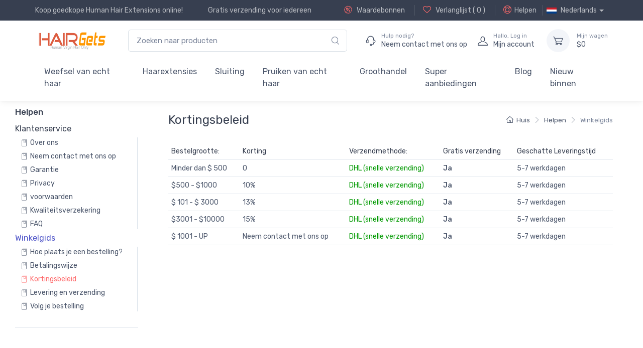

--- FILE ---
content_type: text/html;charset=UTF-8
request_url: https://www.hairgets.com/nl/page/discount-policy-78.html
body_size: 9357
content:
<!DOCTYPE html>
<html lang="nl" >
<head>
    <meta charset="utf-8">
    <title>Discount Policy</title>
    <meta name="keywords" content="Kortingsbeleid"/>
    <meta name="description" content="Kortingsbeleid" />
    <meta name="author" content="HairGets">
<meta name="viewport" content="width=device-width, initial-scale=1">
<meta name="ROBOTS" CONTENT="INDEX,FOLLOW">
<meta name="msapplication-TileColor" content="#ffffff">
<meta name="theme-color" content="#ffffff">
<!-- Favicon and Touch Icons-->

<link rel="apple-touch-icon" href="/themes/alicorn/images/hairgets-touch-icon.png?289">
<link rel="icon" href="/themes/alicorn/images/favicon_hairgets.png?v=289" type="image/x-icon">
<link rel="shortcut icon" href="/themes/alicorn/images/favicon_hairgets.png?v=289"  />
<link rel="Bookmark" href="/themes/alicorn/images/favicon_hairgets.png?v=289">
<link rel="mask-icon" color="#fe6a6a" href="/themes/alicorn/images/safari-pinned-tab.svg">
<link rel="canonical" href="https://www.hairgets.com/nl/page/discount-policy-78.html" >


<link rel="alternate" href="https://www.hairgets.com/page/discount-policy-78.html"    hreflang="en" />
<link rel="alternate" href="https://www.hairgets.com/fr/page/discount-policy-78.html"    hreflang="fr" />
<link rel="alternate" href="https://www.hairgets.com/de/page/discount-policy-78.html"    hreflang="de" />
<link rel="alternate" href="https://www.hairgets.com/no/page/discount-policy-78.html"    hreflang="no" />
<link rel="alternate" href="https://www.hairgets.com/sv/page/discount-policy-78.html"    hreflang="sv" />
<link rel="alternate" href="https://www.hairgets.com/nl/page/discount-policy-78.html"    hreflang="nl" />
<link rel="alternate" href="https://www.hairgets.com/pt/page/discount-policy-78.html"    hreflang="pt" />
<link rel="alternate" href="https://www.hairgets.com/es/page/discount-policy-78.html"    hreflang="es" />
<link rel="alternate" href="https://www.hairgets.com/page/discount-policy-78.html" hreflang="x-default" />
<link href="/themes/alicorn/assets/mycss/styles.min.css?v=289" media="screen" rel="stylesheet" >
 <style>
    @font-face {
        font-family: 'alicorn-icons';
        src: url("/themes/alicorn/assets/fonts/alicorn-icons.ttf") format("truetype"),
        url("/themes/alicorn/assets/fonts/alicorn-icons.woff") format("woff"),
        url("/themes/alicorn/assets/fonts/alicorn-icons.svg") format("svg");
        font-weight: normal;
        font-style: normal;
        font-display: swap;
    }
</style>
<link rel="preconnect" href="https://fonts.gstatic.com">
<link href="https://fonts.googleapis.com/css2?family=Rubik:wght@300;400;500&display=swap" rel="stylesheet">
</head>
<body dec="cmsPage" class="handheld-toolbar-enabled">

<!-- Navbar Store-->
<header class="shadow-sm">
    <!-- Topbar-->
    <div class="topbar topbar-dark bg-dark">
        <div class="container">
            <div class="topbar-text text-single ">Koop goedkope Human Hair Extensions online!</div><div class="topbar-text d-none d-md-block"> Gratis verzending voor iedereen</div><div class=" ms-3 text-nowrap ">
                <a class="topbar-link d-none d-md-inline-block" rel="nofollow" title="Coupons"
                   href="/nl/coupons.html"><i
                        class="alci-discount mt-n1"></i>
                    Waardebonnen</a>



                <a class="topbar-link d-none d-md-inline-block ms-3 border-start border-light ps-3 " rel="nofollow" title="wishlist"
                   href="/nl/myaccount.html?at=wishlist"><i
                        class="alci-heart mt-n1"></i>
                    Verlanglijst ( <span id="wish-list-size">0</span> )</a>


                <a class="topbar-link d-none d-md-inline-block ms-3 border-start border-light ps-3 "
                   href="/nl/help.html" title="Help"><i
                        class="alci-help mt-n1"></i>Helpen</a>

                <div class="topbar-text dropdown disable-autohide mx-2 border-start border-light ps-2">

                    <btn class="topbar-link  dropdown-toggle hand"  data-bs-toggle="dropdown" aria-expanded="true"><img class="me-2" src="/themes/alicorn/images/flags/nl.png" alt="Nederlands" width="20.2">Nederlands</btn>

                    <!-- Cart dropdown-->
                    <ul class="dropdown-menu dropdown-menu-end "  data-popper-placement="bottom-end">

                        <li>
                                <a class="dropdown-item pb-1" href="/page/discount-policy-78.html" >
                                    <img class="me-2" src="/themes/alicorn/images/flags/en.png" alt="English" width="20.2">English</a>
                            </li>
                        <li>
                                <a class="dropdown-item pb-1" href="/fr/page/discount-policy-78.html" >
                                    <img class="me-2" src="/themes/alicorn/images/flags/fr.png" alt="Français" width="20.2">Français</a>
                            </li>
                        <li>
                                <a class="dropdown-item pb-1" href="/de/page/discount-policy-78.html" >
                                    <img class="me-2" src="/themes/alicorn/images/flags/de.png" alt="Deutsch" width="20.2">Deutsch</a>
                            </li>
                        <li>
                                <a class="dropdown-item pb-1" href="/no/page/discount-policy-78.html" >
                                    <img class="me-2" src="/themes/alicorn/images/flags/no.png" alt="Norsk" width="20.2">Norsk</a>
                            </li>
                        <li>
                                <a class="dropdown-item pb-1" href="/sv/page/discount-policy-78.html" >
                                    <img class="me-2" src="/themes/alicorn/images/flags/sv.png" alt="Svenska" width="20.2">Svenska</a>
                            </li>
                        <li>
                                <a class="dropdown-item pb-1 active" href="/nl/page/discount-policy-78.html" >
                                    <img class="me-2" src="/themes/alicorn/images/flags/nl.png" alt="Nederlands" width="20.2">Nederlands</a>
                            </li>
                        <li>
                                <a class="dropdown-item pb-1" href="/pt/page/discount-policy-78.html" >
                                    <img class="me-2" src="/themes/alicorn/images/flags/pt.png" alt="Português" width="20.2">Português</a>
                            </li>
                        <li>
                                <a class="dropdown-item " href="/es/page/discount-policy-78.html" >
                                    <img class="me-2" src="/themes/alicorn/images/flags/es.png" alt="Español" width="20.2">Español</a>
                            </li>
                        </ul>

                </div>

            </div>




        </div>
    </div>
    <!-- Remove "navbar-sticky" class to make navigation bar scrollable with the page.-->
    <div class="navbar-sticky bg-light">
        <div class="navbar navbar-expand-lg navbar-light">
            <div class="container">
                <a class="navbar-brand d-sm-none me-2" href="/nl/" >
                    <img width="96"   src="/cdn_hgs/logo/hgs-hairgets-logo.png" title="HairGets" alt="HairGets">
                    </a>

                <a href="/nl/"  title="HairGets" class="navbar-brand d-none d-sm-block me-3 flex-shrink-0">
                    <img   src="/cdn_hgs/logo/hgs-hairgets-logo.png" title="HairGets" alt="HairGets">
                    </a>

                <!-- Search-->

                <div class="input-group d-none d-lg-flex  mx-4">
                    <input class="form-control rounded-end pe-5" type="text" placeholder="Zoeken naar producten" value="" name="keywords" id="keywords" >
                    <i class="alci-search position-absolute top-50 end-0 translate-middle-y text-muted fs-base me-3 hand alc-click-search" data-bs-target="#keywords"></i>
                </div>

                <!-- Toolbar-->

                <div class="navbar-toolbar d-flex flex-shrink-0 align-items-center">
                    <button class="navbar-toggler" aria-label="Menu" type="button" data-bs-toggle="collapse" data-bs-target="#navbarCollapse">
                        <span class="navbar-toggler-icon"></span></button>

                    <a class="navbar-tool navbar-stuck-toggler" href="#"><span
                            class="navbar-tool-tooltip">Expand menu</span>
                        <div class="navbar-tool-icon-box"><i class="navbar-tool-icon alci-menu"></i></div>
                    </a>

                    <a class="navbar-tool ms-1 ms-lg-0 me-n1 me-lg-2" title="contact us"  href="/nl/contact-us.html" >
                        <div class="navbar-tool-icon-box"><i class="navbar-tool-icon alci-support"></i></div>
                        <div class="navbar-tool-text ms-n3">
                            <small>Hulp nodig?</small> Neem contact met ons op</div>
                    </a>

                    <a class="navbar-tool ms-1 ms-lg-0 me-n1 me-lg-2" href="/nl/myaccount.html" title="my account">
                        <div class="navbar-tool-icon-box"><i class="navbar-tool-icon alci-user"></i></div>
                        <div class="navbar-tool-text ms-n3"  >
                           <small>Hallo, <span class="login-user-name">Log in</span></small> Mijn account</div>
                    </a>
                    <a class="navbar-tool  ms-3" title="shopping cart" href="/nl/shoppingcart.html" rel="nofollow">
                        <div class="navbar-tool-icon-box bg-secondary ">
                            <span class="navbar-tool-label cart-badge cart-item-qty" id="cartItemQty" ></span><i class="navbar-tool-icon alci-cart"></i>
                        </div>
                        <div class="navbar-tool-text" href="/nl/shoppingcart.html"  rel="nofollow" >
                            <small>Mijn wagen</small>
                            $<span id="cartTotal" class="cart-total">0</span>
                        </div>

                    </a>
                </div>


            </div>
        </div>

        <div class="navbar navbar-expand-lg navbar-light navbar-stuck-menu mt-n2 pt-0 pb-2">
            <div class="container">
                <div class="collapse navbar-collapse" id="navbarCollapse">
                    <!-- Search-->
                    <div class="input-group d-lg-none d-flex my-3">
                        <input class="form-control rounded-end pe-5" value="" name="keywords" id="mobile-keywords" type="text" placeholder="Zoeken naar producten">
                        <i class="alci-search position-absolute top-50 end-0 translate-middle-y me-3 hand alc-click-search" data-bs-target="#mobile-keywords"></i>
                    </div>

                    <ul class="navbar-nav">
                        <li class="nav-item dropdown ">
                                    <a class="nav-link" href="/nl/hair-weave-c-2.html" title="Goedkope mensenhaarweefsels, maagdelijke haarbundels te koop" >
                                            Weefsel van echt haar</a>
                                    <ul class="dropdown-menu">
                                            <li >
                                                    <a class="dropdown-item " title="Koop maagdelijk Braziliaans haarweefsel, 100% menselijke Braziliaanse Remy-haarbundels online | HaarGets" href="/nl/brazilian-hair-c-30.html" >Braziliaans haar</a>
                                                </li>
                                            <li >
                                                    <a class="dropdown-item " title="Koop maagdelijk Peruaans haarweefsel, 100% menselijke Peruaanse Remy-haarbundels online | HairGets.com" href="/nl/peruvian-hair-c-20.html" >Peruaans haar</a>
                                                </li>
                                            <li >
                                                    <a class="dropdown-item " title="Koop Virgin Maleisisch haarweefsel, 100% Maleisische Remy-haarbundels van mensen online | HaarGets" href="/nl/malaysian-hair-c-18.html" >Maleisisch haar</a>
                                                </li>
                                            <li >
                                                    <a class="dropdown-item " title="Koop maagdelijk Indiaas haarweefsel, 100% menselijke Indiase Remy-haarbundels online | HaarGets" href="/nl/indian-hair-c-19.html" >Indiaas haar</a>
                                                </li>
                                            <li >
                                                    <a class="dropdown-item " title="Koop Virgin Thailand Hair Weave, 100% Human Thailand Remy haarbundels online | HaarGets" href="/nl/thailand-hair-c-21.html" >Thailand Haar</a>
                                                </li>
                                            <li >
                                                    <a class="dropdown-item " title="Koop Virgin Remy Hair Weave, 100% Human Remy-haarbundels online | HaarGets" href="/nl/remy-hair-c-22.html" >Remy Haar</a>
                                                </li>
                                            </ul>
                                    </li>
                            <li class="nav-item dropdown ">
                                    <a class="nav-link" href="/nl/hair-extensions-c-3.html" title="Goedkope haarextensies, online extensions van echt haar" >
                                            Haarextensies</a>
                                    <ul class="dropdown-menu">
                                            <li >
                                                    <a class="dropdown-item " title="Krijg goedkope clip-in-haarextensies met de beste prijs online | HaarGets" href="/nl/clip-in-hair-extensions-c-15.html" >Haar inknippen</a>
                                                </li>
                                            <li >
                                                    <a class="dropdown-item " title="Koop U Tip Hair Extensions met goedkope prijs online | HaarGets" href="/nl/u-tip-hair-extensions-c-26.html" >U-tip haar</a>
                                                </li>
                                            <li >
                                                    <a class="dropdown-item " title="Koop I Tip Hair Extensions met goedkope prijs online | HaarGets" href="/nl/i-tip-hair-extensions-c-27.html" >Ik tip haar</a>
                                                </li>
                                            <li >
                                                    <a class="dropdown-item " title="Koop Micro Loop Hair Extensions met goedkope prijs online | HaarGets" href="/nl/micro-loop-hair-extensions-c-32.html" >Haar met microlusjes</a>
                                                </li>
                                            <li >
                                                    <a class="dropdown-item " title="Koop I Tip Hair Extensions met goedkope prijs online | HaarGets" href="/nl/type-in-hair-extensions-c-33.html" >Tape in haar</a>
                                                </li>
                                            </ul>
                                    </li>
                            <li class="nav-item dropdown ">
                                    <a class="nav-link" href="/nl/closure-frontal-c-4.html" title="Vetersluiting kopen" >
                                            Sluiting</a>
                                    <ul class="dropdown-menu">
                                            <li >
                                                    <a class="dropdown-item " title="Koop de beste kwaliteit vetersluiting online | HairGets.com" href="/nl/lace-closure-c-34.html" >Vetersluiting</a>
                                                </li>
                                            <li >
                                                    <a class="dropdown-item " title="Koop de beste kwaliteit kanten frontaal haar online | HairGets.com" href="/nl/lace-frontal-c-35.html" >Kant Frontaal</a>
                                                </li>
                                            <li >
                                                    <a class="dropdown-item " title="Koop de beste kwaliteit 360 kant frontaal haar online | HairGets.com" href="/nl/360-lace-frontal-c-36.html" >360 kant frontaal</a>
                                                </li>
                                            </ul>
                                    </li>
                            <li class="nav-item dropdown ">
                                    <a class="nav-link" href="/nl/wigs-c-5.html" title="Koop pruiken van echt haar, goedkope pruiken van echt haar online | HaarGets" >
                                            Pruiken van echt haar</a>
                                    <ul class="dropdown-menu">
                                            <li >
                                                    <a class="dropdown-item " title="Koop goedkope pruiken met kant en gratis verzending" href="/nl/lace-front-wigs-c-23.html" >Pruiken met kanten voorkant</a>
                                                </li>
                                            <li >
                                                    <a class="dropdown-item " title="Koop pruiken van echt haar met een goedkope prijs | HaarGets" href="/nl/full-lace-wigs-c-24.html" >Full Lace Pruiken</a>
                                                </li>
                                            <li >
                                                    <a class="dropdown-item " title="Koop menselijk haar 360 kant frontale pruiken met goedkope prijs | HaarGets" href="/nl/360-lace-frontal-wigs-c-25.html" >360 kant frontale pruiken</a>
                                                </li>
                                            </ul>
                                    </li>
                            <li class="nav-item dropdown ">
                                    <a class="nav-link" href="/nl/wholesale-c-6.html" title="Groothandel maagdelijk haar uit China, verkopers van echt haar" >
                                            Groothandel</a>
                                    </li>
                            <li class="nav-item dropdown ">
                                        <a class="nav-link " href="/nl/super-deals-sc-20.html" title="Superdeals voor HairGets.com"  >
                                                Super aanbiedingen</a>
                                    </li>
                                <li class="nav-item  ">
                            <a class="nav-link " href="/nl/blog.html" title="Blog"  >
                                Blog</a>
                        </li>

                        <li class="nav-item  ">
                            <a class="nav-link " href="/nl/new-arrivals.html" title="Nieuw binnen"  >
                                Nieuw binnen</a>
                        </li>

                    </ul>

                </div>
            </div>
        </div>
    </div>
</header>
<div class="container-fluid  pb-5 mb-2 mb-md-4">
    <div class="row">
        <!-- Sidebar-->
        <aside class="col-lg-22p pt-2">
            <!-- Sidebar-->

            <div class="offcanvas offcanvas-collapse" id="sideNav">
    <div class="offcanvas-header align-items-center shadow-sm">
        <span class="h5 mb-0">Sidebar</span>
        <button class="btn-close ms-auto" type="button" data-bs-dismiss="offcanvas" aria-label="Close"></button>
    </div>
    <div class="offcanvas-body py-grid-gutter py-lg-1">
        <!-- Categories-->
            <div class="widget widget-categories mb-4 pb-4 border-bottom">
                <h2 class="widget-title ">Helpen</h2>
                <div class="accordion mt-n1 alc-categories" id="shop-categories">
                        <div class="accordion-item ">
                                    <h3 class="fs-base fw-normal accordion-header ">
                                        Klantenservice</h3>
                                <div class="py-2">
                                        <div class="widget widget-links">
                                            <ul class="widget-list">
                                                <li class="widget-list-item  ">
                                                        <a class="widget-list-link d-flex align-items-center" title="Over ons | HairGets.com" href="/nl/page/about-us-69.html" >
                                                            <i class="alci-book opacity-60 align-middle  me-1"></i>Over ons</a>
                                                    </li>
                                                <li class="widget-list-item  ">
                                                        <a class="widget-list-link d-flex align-items-center" title="Neem contact met ons op" href="/nl/contact-us.html" >
                                                            <i class="alci-book opacity-60 align-middle  me-1"></i>Neem contact met ons op</a>
                                                    </li>
                                                <li class="widget-list-item  ">
                                                        <a class="widget-list-link d-flex align-items-center" title="Garantie" href="/nl/page/warranty-return-policy-126.html" >
                                                            <i class="alci-book opacity-60 align-middle  me-1"></i>Garantie</a>
                                                    </li>
                                                <li class="widget-list-item  ">
                                                        <a class="widget-list-link d-flex align-items-center" title="Privacy" href="/nl/page/privacy-security-66.html" >
                                                            <i class="alci-book opacity-60 align-middle  me-1"></i>Privacy</a>
                                                    </li>
                                                <li class="widget-list-item  ">
                                                        <a class="widget-list-link d-flex align-items-center" title="voorwaarden" href="/nl/page/terms-conditions-68.html" >
                                                            <i class="alci-book opacity-60 align-middle  me-1"></i>voorwaarden</a>
                                                    </li>
                                                <li class="widget-list-item  ">
                                                        <a class="widget-list-link d-flex align-items-center" title="Kwaliteitsverzekering" href="/nl/page/quality-assurance-5.html" >
                                                            <i class="alci-book opacity-60 align-middle  me-1"></i>Kwaliteitsverzekering</a>
                                                    </li>
                                                <li class="widget-list-item  ">
                                                        <a class="widget-list-link d-flex align-items-center" title="FAQ" href="/nl/page/faq-136.html" >
                                                            <i class="alci-book opacity-60 align-middle  me-1"></i>FAQ</a>
                                                    </li>
                                                </ul>
                                        </div>
                                    </div>
                                </div>
                        <div class="accordion-item ">
                                    <h3 class="fs-base fw-normal accordion-header active-cat">
                                        Winkelgids</h3>
                                <div class="py-2">
                                        <div class="widget widget-links">
                                            <ul class="widget-list">
                                                <li class="widget-list-item  ">
                                                        <a class="widget-list-link d-flex align-items-center" title="Hoe plaats je een bestelling?" href="/nl/page/how-to-place-order-57.html" >
                                                            <i class="alci-book opacity-60 align-middle  me-1"></i>Hoe plaats je een bestelling?</a>
                                                    </li>
                                                <li class="widget-list-item  ">
                                                        <a class="widget-list-link d-flex align-items-center" title="Betalingswijze" href="/nl/page/payment-method-63.html" >
                                                            <i class="alci-book opacity-60 align-middle  me-1"></i>Betalingswijze</a>
                                                    </li>
                                                <li class="widget-list-item  active">
                                                        <a class="widget-list-link d-flex align-items-center" title="Kortingsbeleid" href="/nl/page/discount-policy-78.html" >
                                                            <i class="alci-book opacity-60 align-middle  me-1"></i>Kortingsbeleid</a>
                                                    </li>
                                                <li class="widget-list-item  ">
                                                        <a class="widget-list-link d-flex align-items-center" title="Levering" href="/nl/page/delivery-and-shipping-6.html" >
                                                            <i class="alci-book opacity-60 align-middle  me-1"></i>Levering en verzending</a>
                                                    </li>
                                                <li class="widget-list-item  ">
                                                        <a class="widget-list-link d-flex align-items-center" title="Volg je bestelling" href="/nl/page/track-your-order-58.html" >
                                                            <i class="alci-book opacity-60 align-middle  me-1"></i>Volg je bestelling</a>
                                                    </li>
                                                </ul>
                                        </div>
                                    </div>
                                </div>
                        </div>


                </div>


    </div>
</div>



















</aside>
        <!-- Content  -->
        <main class="col-lg-78p" >

            

<div class="container pt-4 pb-2 ">
    <div class="d-lg-flex justify-content-between align-items-center">
        <div class="order-lg-2 mb-3 mb-lg-0 ">
            <nav aria-label="breadcrumb">
    <ol class="breadcrumb  flex-lg-nowrap justify-content-center justify-content-lg-start">
        <li class="breadcrumb-item"><a class="text-nowrap" href="/nl/" title="Home"><i class="alci-home"></i>Huis</a></li>
        <li class="breadcrumb-item"><a class="text-nowrap" href="/nl/help.html" title="Help">Helpen</a></li>

        <li class="breadcrumb-item text-nowrap active"  aria-current="page"  ><a  href="/nl/pages/shopping-guide-61.html" title="Winkelgids">Winkelgids</a></li>
       </ol>
</nav></div>
        <div class="order-lg-1 pe-lg-4 text-center text-lg-start">
            <h1 class="h4 fw-normal  mb-0">Kortingsbeleid</h1>
        </div>
    </div>
</div>

<div class="container pt-4 ">
    <div class="row">
        <div class="col-12 page-text ">
          <table class="table table-sm"><tbody><tr><th>Bestelgrootte:</th><th> Korting</th><th> Verzendmethode:</th><th> Gratis verzending</th><th> Geschatte Leveringstijd</th></tr><tr><td> Minder dan $ 500</td><td> 0</td><td> <span style="font-size: 14px; white-space: normal; color: #009900; line-height: 21px;">DHL (snelle verzending)</span></td><td> <strong style="white-space: normal;">Ja</strong></td><td> <span style="white-space: normal;">5-7 werkdagen</span></td></tr><tr><td> $500 - $1000</td><td> 10%</td><td> <span style="font-size: 14px; white-space: normal; color: #009900; line-height: 21px;">DHL (snelle verzending)</span></td><td> <strong>Ja</strong></td><td> <span style="white-space: normal;">5-7 werkdagen</span></td></tr><tr><td> $ 101 - $ 3000</td><td> 13%</td><td> <span style="font-size: 14px; white-space: normal; color: #009900; line-height: 21px;">DHL (snelle verzending)</span></td><td> <strong>Ja</strong></td><td> <span style="white-space: normal;">5-7 werkdagen</span></td></tr><tr><td> $3001 - $10000</td><td> 15%</td><td> <span style="font-size: 14px; color: #009900;">DHL (snelle verzending)</span></td><td> <strong>Ja</strong></td><td> 5-7 werkdagen</td></tr><tr><td> $ 1001 - UP</td><td> Neem contact met ons op</td><td> <span style="font-size: 14px; color: #009900;">DHL (snelle verzending)</span></td><td> <strong>Ja</strong></td><td> 5-7 werkdagen</td></tr></tbody></table></div>
    </div>
</div>





<script type="application/ld+json">
    {
      "@context": "https://schema.org",
      "@type": "NewsArticle",
      "mainEntityOfPage": {
        "@type": "WebPage",
        "@id": "https://google.com/article"
      },
      "headline": "Discount Policy",
      
      "datePublished": "2018-08-26 21:48:36.0",
      "dateModified": "2018-08-26 21:48:00.0",

      "publisher": {
        "@type": "Organization",
        "name":"HairGets",
        "logo": {
          "@type": "ImageObject",
          "url": "https://www.hairgets.com//cdn_hgs/logo/hgs-hairgets-logo.png"
        }
      }
    }
    </script>





</main>
    </div>
</div>



<!-- Footer-->

<section>

    <div class="container py-4 ">

        <ul class="nav nav-tabs media-tabs " role="tablist">
            <li class="nav-item">
                <span class="nav-link">Taal:</span>
            </li>

            <li class="nav-item">
                    <a class="nav-link " href="/page/discount-policy-78.html" >
                        <img class="me-2" src="/themes/alicorn/images/flags/en.png" alt="English" width="20">English</a>

                </li>
            <li class="nav-item">
                    <a class="nav-link " href="/fr/page/discount-policy-78.html" >
                        <img class="me-2" src="/themes/alicorn/images/flags/fr.png" alt="Français" width="20">Français</a>

                </li>
            <li class="nav-item">
                    <a class="nav-link " href="/de/page/discount-policy-78.html" >
                        <img class="me-2" src="/themes/alicorn/images/flags/de.png" alt="Deutsch" width="20">Deutsch</a>

                </li>
            <li class="nav-item">
                    <a class="nav-link " href="/no/page/discount-policy-78.html" >
                        <img class="me-2" src="/themes/alicorn/images/flags/no.png" alt="Norsk" width="20">Norsk</a>

                </li>
            <li class="nav-item">
                    <a class="nav-link " href="/sv/page/discount-policy-78.html" >
                        <img class="me-2" src="/themes/alicorn/images/flags/sv.png" alt="Svenska" width="20">Svenska</a>

                </li>
            <li class="nav-item">
                    <a class="nav-link  active" href="/nl/page/discount-policy-78.html" >
                        <img class="me-2" src="/themes/alicorn/images/flags/nl.png" alt="Nederlands" width="20">Nederlands</a>

                </li>
            <li class="nav-item">
                    <a class="nav-link " href="/pt/page/discount-policy-78.html" >
                        <img class="me-2" src="/themes/alicorn/images/flags/pt.png" alt="Português" width="20">Português</a>

                </li>
            <li class="nav-item">
                    <a class="nav-link " href="/es/page/discount-policy-78.html" >
                        <img class="me-2" src="/themes/alicorn/images/flags/es.png" alt="Español" width="20">Español</a>

                </li>
            </ul>

    </div>

</section>
<!-- Light footer -->
<footer class="footer bg-secondary pt-5">
    <div class="container">
        <div class="row pb-2">

            <div class="col-md-4 col-sm-6">
                    <div class="widget widget-links pb-2 mb-4">
                        <h3 class="widget-title">Klantenservice</h3>
                        <ul class="widget-list">
                            <li class="widget-list-item">
                                <a href="/nl/page/about-us-69.html" title="Over ons" class="widget-list-link">Over ons</a>
                            </li>
                            <li class="widget-list-item">
                                <a href="/nl/contact-us.html" title="Neem contact met ons op" class="widget-list-link">Neem contact met ons op</a>
                            </li>
                            <li class="widget-list-item">
                                <a href="/nl/page/warranty-return-policy-126.html" title="Garantie" class="widget-list-link">Garantie</a>
                            </li>
                            <li class="widget-list-item">
                                <a href="/nl/page/privacy-security-66.html" title="Privacy" class="widget-list-link">Privacy</a>
                            </li>
                            <li class="widget-list-item">
                                <a href="/nl/page/terms-conditions-68.html" title="voorwaarden" class="widget-list-link">voorwaarden</a>
                            </li>
                            <li class="widget-list-item">
                                <a href="/nl/page/quality-assurance-5.html" title="Kwaliteitsverzekering" class="widget-list-link">Kwaliteitsverzekering</a>
                            </li>
                            <li class="widget-list-item">
                                <a href="/nl/page/faq-136.html" title="FAQ" class="widget-list-link">FAQ</a>
                            </li>
                            </ul>
                    </div>
                </div>

            <div class="col-md-4 col-sm-6">
                         <div class="widget widget-links pb-2 mb-4">
                            <h3 class="widget-title">Winkelgids</h3>
                            <ul class="widget-list">
                                <li class="widget-list-item">
                                        <a href="/nl/page/how-to-place-order-57.html" title="Hoe plaats je een bestelling?" class="widget-list-link">Hoe plaats je een bestelling?</a>
                                    </li>
                                <li class="widget-list-item">
                                        <a href="/nl/page/payment-method-63.html" title="Betalingswijze" class="widget-list-link">Betalingswijze</a>
                                    </li>
                                <li class="widget-list-item">
                                        <a href="/nl/page/discount-policy-78.html" title="Kortingsbeleid" class="widget-list-link">Kortingsbeleid</a>
                                    </li>
                                <li class="widget-list-item">
                                        <a href="/nl/page/delivery-and-shipping-6.html" title="Levering en verzending" class="widget-list-link">Levering en verzending</a>
                                    </li>
                                <li class="widget-list-item">
                                        <a href="/nl/page/track-your-order-58.html" title="Volg je bestelling" class="widget-list-link">Volg je bestelling</a>
                                    </li>
                                </ul>
                        </div>
                        <div class="widget widget-links pb-2 mb-4">
                            <h3 class="widget-title">Volg ons</h3>
                                <div class="widget widget-links pb-2 mb-4">
                            <h3 class="widget-title">Follow us</h3>
                            <a title="twitter" class="social-btn sb-outline sb-twitter ml-2 mb-2" target="_blank" rel="noopener" href="https://twitter.com/hairgets"><i class="alci-twitter"></i></a>
                            <a title="facebook" class="social-btn sb-outline sb-facebook ml-2 mb-2" target="_blank" rel="noopener"  href="https://www.facebook.com/hairgetsmall" ><i class="alci-facebook"></i></a>
                            <a  title="linkedin"  class="social-btn sb-outline sb-linkedin ml-2 mb-2" target="_blank" rel="noopener"  href="https://www.linkedin.com/company/hairgets"><i class="alci-linkedin"></i></a>
                            <a title="pinterest"  class="social-btn sb-outline sb-pinterest ml-2 mb-2" target="_blank" rel="noopener" href="https://www.pinterest.com/hairgets"><i class="alci-pinterest"></i></a>
                        </div></div>

                    </div>


            <div class="col-md-12 col-lg-4">

                <div class="widget pb-2 mb-4">
                    <label class="widget-title pb-1" for="subscribe-email">Blijf geïnformeerd</label>
                    <form class="input-group flex-nowrap">
                        <i class="alci-mail position-absolute top-50 translate-middle-y text-muted fs-base ms-3"></i>
                        <input class="form-control rounded-start" type="email" id="subscribe-email" name="subscribe-email" placeholder="Jouw email" required>
                        <button class="btn btn-primary" type="button" >Abonneren*</button>
                    </form>
                    <div class="form-text">*Abonneer u op onze nieuwsbrief om vroege kortingsaanbiedingen, updates en informatie over nieuwe producten te ontvangen.</div>
                </div>

                <div class="widget">
                    <ul class="widget-list">

                        <li class="d-flex pt-2 pb-3 ">

                            <i class="alci-mail fs-lg mt-2 mb-0 text-primary"></i>
                            <div class="ps-3">
                                <span class="fs-ms text-muted">Schrijf ons</span>
                                <a class="d-block text-heading fs-sm" href="/cdn-cgi/l/email-protection#87f4e2f5f1eee4e2c7a7efe6eef5e0e2f3f4a9e4e8ea">service@ hairgets.com</a>
                            </div>
                        </li>
                    </ul>
                </div>




            </div>
        </div>
    </div>
    <div class="pt-5" style="background-color: #ecf2f7;">
        <div class="container">
            <div class="row pb-3">
                <div class="col-md-3 col-sm-6 mb-4">
                    <div class="d-flex">
                        <i class="alci-rocket text-primary fs-xxl" ></i>
                        <div class="ps-3">
                            <h3 class="fs-base mb-1">Snelle en gratis levering</h3>
                            <p class="mb-0 fs-ms text-muted">Gratis levering voor alle bestellingen van meer dan $ 200</p>
                        </div>
                    </div>
                </div>
                <div class="col-md-3 col-sm-6 mb-4">
                    <div class="d-flex">
                        <i class="alci-currency-exchange text-primary fs-xxl" ></i>
                        <div class="ps-3">
                            <h3 class="fs-base mb-1">Geldteruggarantie</h3>
                            <p class="mb-0 fs-ms text-muted">Wij retourneren geld binnen 30 dagen</p>
                        </div>
                    </div>
                </div>
                <div class="col-md-3 col-sm-6 mb-4">
                    <div class="d-flex">
                        <i class="alci-support text-primary fs-xxl" ></i>
                        <div class="ps-3">
                            <h3 class="fs-base mb-1">24/7 klantenondersteuning</h3>
                            <p class="mb-0 fs-ms text-muted">Vriendelijke 24/7 klantenondersteuning</p>
                        </div>
                    </div>
                </div>
                <div class="col-md-3 col-sm-6 mb-4">
                    <div class="d-flex">
                        <i class="alci-card text-primary fs-xxl" ></i>
                        <div class="ps-3">
                            <h3 class="fs-base mb-1">Veilig online betalen</h3>
                            <p class="mb-0 fs-ms text-muted">Wij beschikken over SSL / Secure сertificate</p>
                        </div>
                    </div>
                </div>
            </div>
            <hr class="mb-5">
            <div class="row pb-2">
                <div class="col-md-4 text-center text-md-left mb-4 fs-sm text-muted">
                          <div class="copy-footer">Copyright &copy; 2022 <a title="HairGets" href="https://www.hairgets.com"><span class="deep-blue">HairGets</span></a> Alle rechten voorbehouden.</div></div>
                <div class="col-md-4 text-center  mb-4 fs-sm text-muted">
                      <a class="text-muted ms-3" title="Helpen" href="/help.html">Help-</a> <a class="text-muted ms-3" title="Beoordelingen" href="/reviews.html">beoordelingen</a> <a href="//www.dmca.com/Protection/Status.aspx?ID=2c9ccf34-55b6-41b5-9cc3-fff651324174" title="DMCA.com-beveiligingsstatus" class="ms-3 dmca-badge"><img src="https://images.dmca.com/Badges/dmca_protected_sml_120u.png?ID=2c9ccf34-55b6-41b5-9cc3-fff651324174" alt="DMCA.com-beveiligingsstatus" /></a><script data-cfasync="false" src="/cdn-cgi/scripts/5c5dd728/cloudflare-static/email-decode.min.js"></script><script src="https://images.dmca.com/Badges/DMCABadgeHelper.min.js" type="31a751fd00f01842aee47c1f-text/javascript"></script></div>
                <div class="col-md-4 text-center text-md-right mb-4">
                    <img class="d-inline-block" width="187" src="/themes/alicorn/images/cards-alt.png" alt="Betalingswijze"/>
                </div>
            </div>
        </div>
    </div>
</footer>
<!-- Quick View Modal-->
<div class="modal-quick-view modal fade" id="quick-view-product" tabindex="-1">

    <div class="alatee-loading">        
        <div class="loading-progress">
            <div class="d-flex align-items-center">
                <strong>Bezig met laden...&nbsp;</strong>
                <div class="spinner-border ms-auto" role="status" aria-hidden="true"></div>
            </div>
        </div>        
    </div>

    <div class="modal-dialog modal-xl">

    </div>
</div>
<div class="handheld-toolbar">
    <div class="d-table table-fixed w-100">
<a class="d-table-cell handheld-toolbar-item" href="javascript:void(0)" data-bs-toggle="offcanvas" data-bs-target="#sideNav" ><span class="handheld-toolbar-icon"><i
                class="alci-sign-in"></i></span><span class="handheld-toolbar-label">Sidebar</span></a>
<a class="d-table-cell handheld-toolbar-item" href="/nl/myaccount.html?at=wishlist">
            <span class="handheld-toolbar-icon"><i class="alci-heart"></i></span>
            <span class="handheld-toolbar-label">verlanglijst</span></a>
        <btn class="d-table-cell handheld-toolbar-item" href="javascript:void(0)" data-bs-target="#navbarCollapse" data-bs-toggle="collapse" onclick="if (!window.__cfRLUnblockHandlers) return false; window.scrollTo(0, 0)" data-cf-modified-31a751fd00f01842aee47c1f-="">
            <span class="handheld-toolbar-icon"><i class="alci-menu"></i></span>
            <span class="handheld-toolbar-label">Menu</span></btn>
        <a class="d-table-cell handheld-toolbar-item" title="shopping cart" href="/nl/shoppingcart.html">
            <span class="handheld-toolbar-icon"><i class="alci-cart"></i>
                <span class="cart-badge badge badge-primary badge-pill ms-1 cart-item-qty"></span>
            </span>
            <span class="handheld-toolbar-label cart-total">$0</span>
        </a>
    </div>
</div>


<!-- Back To Top Button-->
<a class="btn-scroll-top" title="Top" href="#" data-scroll>
    <span class="btn-scroll-top-tooltip text-muted fs-sm me-2">Bovenkant</span>
    <i class="btn-scroll-top-icon alci-arrow-up"> </i>
</a>
<!-- Sign in / sign up modal-->

<div class="modal fade" id="signin-modal" tabindex="-1" role="dialog">
  <div class="modal-dialog modal-dialog-centered" role="document">
    <div class="modal-content">
      <div class="modal-header bg-secondary">
        <ul class="nav nav-tabs card-header-tabs" role="tablist">
          <li class="nav-item"><a class="nav-link fw-medium active" href="#signin-tab" data-bs-toggle="tab" role="tab" aria-selected="true"><i class="alci-unlocked me-2 mt-n1"></i>Log in</a></li>
          <li class="nav-item"><a class="nav-link fw-medium" href="#signup-tab" data-bs-toggle="tab" role="tab" aria-selected="false"><i class="alci-user me-2 mt-n1"></i>Geen account? Aanmelden</a></li>
        </ul>
        <button class="btn-close" type="button" data-bs-dismiss="modal" aria-label="Close"></button>
      </div>
      <div class="modal-body tab-content py-4">
        <form class="needs-validation tab-pane fade show active" autocomplete="off" novalidate="" id="signin-tab">
          <div class="mb-3">
            <label class="form-label" for="si-email">E-mail</label>
            <input class="form-control" type="email" name="email" id="si-email" placeholder="you@example.com" required>
            <div class="invalid-feedback">Geef een geldige E-mail op.</div>
          </div>
          <div class="mb-3">
            <label class="form-label" for="si-password">Wachtwoord</label>
            <div class="password-toggle">
              <input class="form-control" type="password" name="password"  id="si-password" required>
              <label class="password-toggle-btn" aria-label="Show/hide password">
                <input class="password-toggle-check" type="checkbox"><span class="password-toggle-indicator"></span>
              </label>
            </div>
          </div>
          <div class="mb-3 d-flex flex-wrap justify-content-between">
            <div class="form-check mb-2">
              <input class="form-check-input" type="checkbox" id="si-remember"  name="rememberMe">
              <label class="form-check-label" for="si-remember">Onthoud mij</label>
            </div><a class="fs-sm" href="/nl/resetPassword.html" rel="nofollow">Je wachtwoord vergeten?</a>
          </div>
          <button class="btn btn-primary btn-shadow d-block w-100" type="button" onclick="if (!window.__cfRLUnblockHandlers) return false; $alaTee.signIn()" data-cf-modified-31a751fd00f01842aee47c1f-="">Log in</button>
        </form>
        <form class="needs-validation tab-pane fade" autocomplete="off" novalidate id="signup-tab">

          <div class="row">
            <div class="col-md-6 mb-3">
              <label class="form-label" for="firstName">Voornaam</label>
              <input class="form-control" type="text" id="firstName" name="firstName" placeholder="Voornaam" value="" required >
              <div class="invalid-feedback">Voer Voornaam in!</div>
            </div>
            <div class="col-md-6 mb-3">
              <label class="form-label" for="lastName">Achternaam</label>
              <input class="form-control" type="text" id="lastName" name="lastName"  placeholder="Achternaam" value="" required >
              <div class="invalid-feedback">Voer Achternaam in!</div>
            </div>
          </div>


          <div class="mb-3">
            <label for="su-email">E-mail</label>
            <input class="form-control" type="email" id="su-email" name="email" placeholder="you@example.com"  required>
            <div class="invalid-feedback">Geef een geldige E-mail op.</div>
          </div>
          <div class="mb-3">
            <label class="form-label" for="su-password">Wachtwoord</label>
            <div class="password-toggle">
              <input class="form-control" type="password"  name="password" id="su-password" required>
              <label class="password-toggle-btn" aria-label="Show/hide password">
                <input class="password-toggle-check" type="checkbox"><span class="password-toggle-indicator"></span>
              </label>
            </div>
          </div>
          <div class="mb-3">
            <label class="form-label" for="su-password-confirm">bevestig wachtwoord</label>
            <div class="password-toggle">
              <input class="form-control" type="password" id="su-password-confirm" required="">
              <label class="password-toggle-btn" aria-label="Show/hide password">
                <input class="password-toggle-check" type="checkbox"><span class="password-toggle-indicator"></span>
              </label>
            </div>
            <div class="invalid-feedback" id="password-confirm-invalid" >Wachtwoord komen niet overeen!</div>
          </div>
          <button class="btn btn-primary btn-shadow d-block w-100" type="button" onclick="if (!window.__cfRLUnblockHandlers) return false; $alaTee.signUp()" data-cf-modified-31a751fd00f01842aee47c1f-="">Aanmelden</button>
        </form>
      </div>
    </div>
  </div>
</div>
<script type="31a751fd00f01842aee47c1f-text/javascript">
    var _ctxPath="/nl";
    var _ctxName="";
    var _searchPath="/nl/cheap/";
    var _apiPath="/restful";
    var _themePath="/themes/alicorn";
    var _cdnPath="/cdn_hgs/";
    var _isLogin=false;
    var _i18n={
        "js.alert.warning.title":'Waarschuwingsbericht!',
        "js.alert.warning.content":'Er is iets mis met onze website, probeer het opnieuw! of neem contact op met onze service!',
        "js.success.post":'Succesvol bericht!',
        "js.success.signin":'Succesvol inloggen!',
        "js.success.signup":'Succesvolle aanmelding!',
        "js.prod.not.available":'Product niet beschikbaar',
        "js.prod.available":'Items beschikbaar',
        "js.please.provide":'Geef a.u.b. op',
        "js.please.provide.missing":'Geef eerst de ontbrekende informatie op',
        "js.cannot.add.cart.title":'Kan niet naar winkelwagen!',
        "js.success.add.cart.title":'Toegevoegd aan winkelwagen!',
        "js.success.add.cart.content":'Dit artikel is toegevoegd aan uw winkelwagen.',
        "js.no.reviews":'Geen beoordelingen meer',
        "js.add.wishlist.title":'Toegevoegd aan verlanglijstje!',
        "js.add.wishlist.content":'Dit artikel is toegevoegd aan je verlanglijst.',
        "js.received.order":'Bevestig je dat je de bestelling hebt ontvangen?',
        "js.cancel.order":'Bevestigt u om deze bestelling te annuleren?',
        "js.delete.order":'Bevestig je de bestelling verwijderen?',
        "common.loading":'Bezig met laden',
        "common.select.label":'Gelieve te kiezen',
        "productDetail.addToCart":'Voeg toe aan winkelkar',
        "productDetail.addToCart.fail":'Toevoegen aan winkelwagen Mislukt!<br> Er is een probleem met onze winkel, neem contact op met onze service!'
    }
    </script>



<script src="/themes/alicorn/assets/myjs/alatee.min.js?v=289" type="31a751fd00f01842aee47c1f-text/javascript"></script>
<!-- Global site tag (gtag.js) - Google Analytics -->
<script async src="https://www.googletagmanager.com/gtag/js?id=UA-124803009-1" type="31a751fd00f01842aee47c1f-text/javascript"></script>
<script type="31a751fd00f01842aee47c1f-text/javascript">
  window.dataLayer = window.dataLayer || [];
  function gtag(){dataLayer.push(arguments);}
  gtag('js', new Date());

  gtag('config', 'UA-124803009-1');
</script><script src="//code.tidio.co/kbalrqa61enpuchgyjq9qbl3vukssixr.js" async type="31a751fd00f01842aee47c1f-text/javascript"></script><script src="/cdn-cgi/scripts/7d0fa10a/cloudflare-static/rocket-loader.min.js" data-cf-settings="31a751fd00f01842aee47c1f-|49" defer></script><script defer src="https://static.cloudflareinsights.com/beacon.min.js/vcd15cbe7772f49c399c6a5babf22c1241717689176015" integrity="sha512-ZpsOmlRQV6y907TI0dKBHq9Md29nnaEIPlkf84rnaERnq6zvWvPUqr2ft8M1aS28oN72PdrCzSjY4U6VaAw1EQ==" data-cf-beacon='{"version":"2024.11.0","token":"71c4cc5ae1df4df8bf2510901eb6b994","r":1,"server_timing":{"name":{"cfCacheStatus":true,"cfEdge":true,"cfExtPri":true,"cfL4":true,"cfOrigin":true,"cfSpeedBrain":true},"location_startswith":null}}' crossorigin="anonymous"></script>
</body>
</html>

